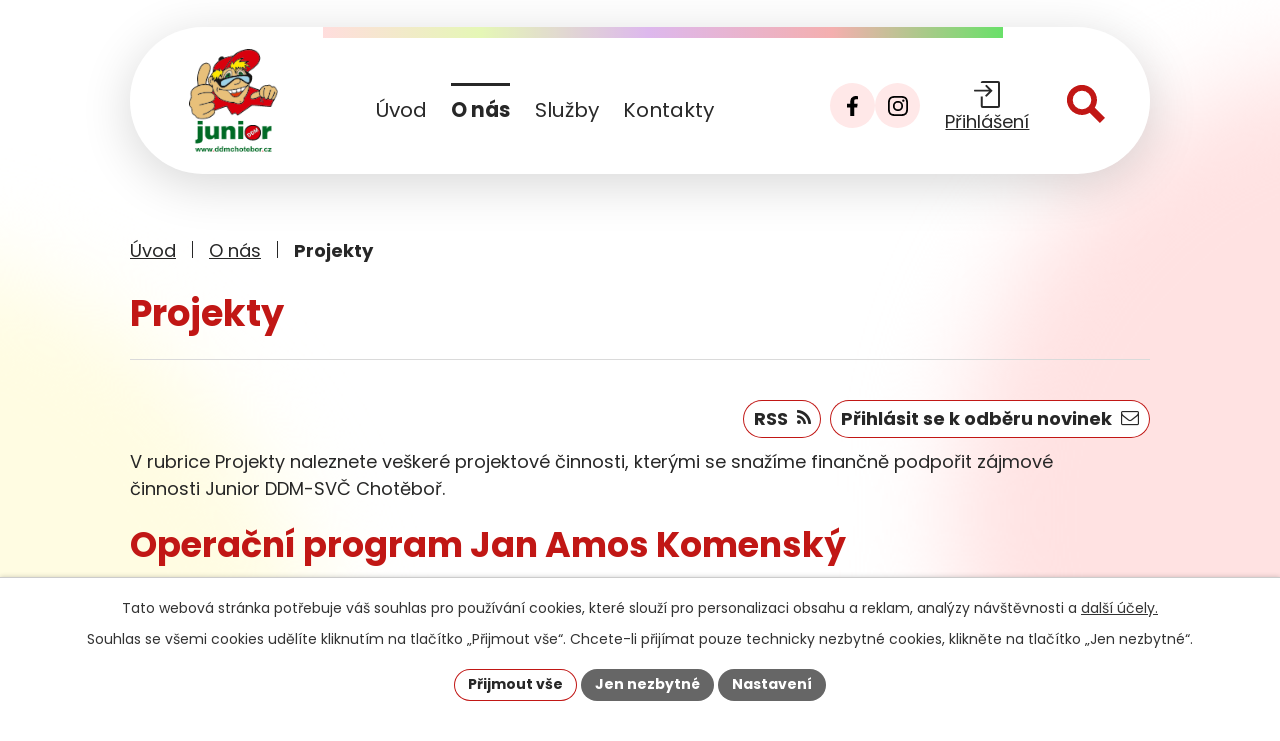

--- FILE ---
content_type: text/html; charset=utf-8
request_url: https://www.ddmchotebor.cz/projekty
body_size: 12227
content:
<!DOCTYPE html>
<html lang="cs" data-lang-system="cs">
	<head>



		<!--[if IE]><meta http-equiv="X-UA-Compatible" content="IE=EDGE"><![endif]-->
			<meta name="viewport" content="width=device-width, initial-scale=1, user-scalable=yes">
			<meta http-equiv="content-type" content="text/html; charset=utf-8" />
			<meta name="robots" content="index,follow" />
			<meta name="author" content="Antee s.r.o." />
			<meta name="description" content="Junior je uznávaným centrem volnočasových aktivit na Chotěbořsku. Připravujeme kulturní, výchovné a vzdělávací pořady, zájezdy, letní a zimní tábory." />
			<meta name="viewport" content="width=device-width, initial-scale=1, user-scalable=yes" />
<title>Projekty | DDM Chotěboř</title>

		<link rel="stylesheet" type="text/css" href="https://cdn.antee.cz/jqueryui/1.8.20/css/smoothness/jquery-ui-1.8.20.custom.css?v=2" integrity="sha384-969tZdZyQm28oZBJc3HnOkX55bRgehf7P93uV7yHLjvpg/EMn7cdRjNDiJ3kYzs4" crossorigin="anonymous" />
		<link rel="stylesheet" type="text/css" href="/style.php?nid=UUdWUUo=&amp;ver=1768214931" />
		<link rel="stylesheet" type="text/css" href="/css/libs.css?ver=1768215624" />
		<link rel="stylesheet" type="text/css" href="https://cdn.antee.cz/genericons/genericons/genericons.css?v=2" integrity="sha384-DVVni0eBddR2RAn0f3ykZjyh97AUIRF+05QPwYfLtPTLQu3B+ocaZm/JigaX0VKc" crossorigin="anonymous" />

		<script src="/js/jquery/jquery-3.0.0.min.js" ></script>
		<script src="/js/jquery/jquery-migrate-3.1.0.min.js" ></script>
		<script src="/js/jquery/jquery-ui.min.js" ></script>
		<script src="/js/jquery/jquery.ui.touch-punch.min.js" ></script>
		<script src="/js/libs.min.js?ver=1768215624" ></script>
		<script src="/js/ipo.min.js?ver=1768215611" ></script>
			<script src="/js/locales/cs.js?ver=1768214931" ></script>

			<script src='https://www.google.com/recaptcha/api.js?hl=cs&render=explicit' ></script>

		<link href="/aktuality?action=atom" type="application/atom+xml" rel="alternate" title="Aktuality">
		<link href="/projekty?action=atom" type="application/atom+xml" rel="alternate" title="Projekty">
		<link href="/index.php?action=atom&amp;oid=11227026" type="application/atom+xml" rel="alternate" title="Příměstský sportovní tábor">
		<link href="/index.php?action=atom&amp;oid=11227027" type="application/atom+xml" rel="alternate" title="Letní tábor &quot;Hry bez hranic&quot;">
		<link href="/index.php?action=atom&amp;oid=11227028" type="application/atom+xml" rel="alternate" title="Příměstský tábor &quot;Hry bez hranic&quot;">
		<link href="/index.php?action=atom&amp;oid=11227029" type="application/atom+xml" rel="alternate" title="Příměstský taneční tábor">
		<link href="/index.php?action=atom&amp;oid=11227030" type="application/atom+xml" rel="alternate" title="Letní tábor &quot;Detektivní akademie&quot;">
		<link href="/index.php?action=atom&amp;oid=11227031" type="application/atom+xml" rel="alternate" title="Můj první tábor &quot;Z pohádky do pohádky&quot;">
		<link href="/index.php?action=atom&amp;oid=11227032" type="application/atom+xml" rel="alternate" title="Příměstský tábor &quot;Piráti z Karibiku&quot;">
		<link href="/index.php?action=atom&amp;oid=11227034" type="application/atom+xml" rel="alternate" title="Příměstský tábor &quot;Harry Potter&quot;">
		<link href="/index.php?action=atom&amp;oid=11227035" type="application/atom+xml" rel="alternate" title="Příměstský tábor se zaměřením na angličtinu 7-9 let">
		<link href="/index.php?action=atom&amp;oid=11227036" type="application/atom+xml" rel="alternate" title="Příměstský tábor se zaměřením na angličtinu 8-12 let">
		<link href="/index.php?action=atom&amp;oid=11227038" type="application/atom+xml" rel="alternate" title="Příměstský tábor &quot;Hry bez hranic 2024&quot;">
		<link href="/index.php?action=atom&amp;oid=11227039" type="application/atom+xml" rel="alternate" title="Příměstský tábor &quot;Barevný svět 2024&quot;">
		<link href="/index.php?action=atom&amp;oid=11227040" type="application/atom+xml" rel="alternate" title="Příměstský tábor &quot;Popletené pohádky&quot;">
<link rel="preconnect" href="https://fonts.googleapis.com">
<link rel="preconnect" href="https://fonts.gstatic.com" crossorigin>
<link href="https://fonts.googleapis.com/css2?family=Poppins:wght@400;700&amp;display=fallback" rel="stylesheet">
<link href="/image.php?nid=21180&amp;oid=10954654&amp;width=32" rel="icon" type="image/png">
<link rel="shortcut icon" href="/image.php?nid=21180&amp;oid=10954654&amp;width=32">
<script>
ipo.api.live('body', function (el) {
//posun patičky
$(el).find("#ipocopyright").insertAfter("#ipocontainer");
//backlink
$(el).find(".backlink").addClass("action-button");
//fulltext
$(el).find(".elasticSearchForm").appendTo(".header-kontakt > .header-fulltext");
//přejmenování placeholderu
$(el).find(".elasticSearchForm input[type=text]").attr("placeholder", "Vyhledat v textu");
//oprava rozměrů fotek
var getMeta = (url, cb) => {
const img = new Image();
img.onload = () => cb(null, img);
img.onerror = (err) => cb(err);
img.src = url;
};
$("img[data-id='automatic-dimension']").each(function( index, es ) {
getMeta($(this).attr("src"), (err, img) => {
$(this).attr("width", img.naturalWidth);
$(this).attr("height", img.naturalHeight);
});
});
//oprava lazyloading
$("img").each(function( index, es ) {
if( !$(this).is('[loading]').length ){
$(this).attr("loading", "lazy");
var src = $(this).attr("src");
$(this).attr("data-src", src);
}
});
//galerie
$(el).find(".gallery .matrix > li").each(function( index, es ) {
if( $(es).find("div > a img").length )
{
var productImage = $(es).find("div > a img").attr("src");
$(es).find("div > a img").attr("data-imageUrl", productImage);
var productAttribute = $(es).find("div > a img").attr("data-imageUrl");
var productResult = productAttribute.split("&width")[0];
$(es).find("div > a").attr("style", "background-image: url("+productResult+")");
}
var link_product = $(es).find(".title > a").attr("href");
var title_product = $(es).find(".title").attr("title");
$(es).find(".title a").text(title_product);
$(es).append("<a class='link__wrapper' href='"+link_product+"'><\/a>");
$(es).append('<span class="vstup">Vstoupit do alba <svg xmlns="http://www.w3.org/2000/svg" version="1.1" x="0" y="0" width="6" height="10" viewBox="0 0 6 10" xml:space="preserve" enable-background="new 0 0 6 10"><path d="m1.7 9.7 4-4c.2-.2.3-.5.3-.7a1 1 0 0 0-.3-.7l-4-4A1 1 0 0 0 .3.3c-.4.4-.4.9 0 1.4L3.6 5 .3 8.4c-.4.5-.4 1 0 1.4.4.3 1.1.3 1.4-.1z" fill="#d6bea9"/>\span>');
});
if( $(el).find(".images > div").length )
{
$(el).find(".images > div").each(function( index, es ) {
var productImage = $(es).find(".image-inner-wrapper a.image-detail img").attr("data-src");
var productResult = productImage.split("&width")[0];
$(es).find(".image-inner-wrapper a.image-detail img").attr("data-src", productResult);
});
}
//funkce pro zobrazování, skrývání vyhledávání a ovládání na desktopu
$(el).find(".elasticSearchForm input[type='text']").on("click change focus", function() {
if ( $(this).val() )
{
$(el).find(".elasticSearchForm").addClass("active");
}
else
{
$(el).find(".elasticSearchForm").removeClass("active");
}
});
//funkce na přidání posuvníku
function displayWhisperer()
{
if( !$(".elasticSearch-autocompleteResult").is(':empty')  )
{
$("body").addClass("apply-scroll");
}
else
{
$("body").removeClass("apply-scroll");
}
}
$(".elasticSearchForm input[type='text']").keyup(function() {
$.ajax({
type: "POST",
data: 'keyword=' + $(this).val(),
beforeSend: function() {
displayWhisperer();
},
success: function(data) {
displayWhisperer();
}
});
});
});
//funkce pro zobrazování a skrývání vyhledávání
ipo.api.live(".header-fulltext > a", function(el){
var ikonaLupa = $(el).find(".ikona-lupa");
$(el).click(function(e) {
e.preventDefault();
$(this).toggleClass("search-active");
$("body").toggleClass("search-active");
if($(this).hasClass("search-active"))
{
$(ikonaLupa).text('X');
$(ikonaLupa).attr("title","Zavřít vyhledávání");
}
else
{
$(this).removeClass("search-active");
$("body").removeClass("search-active");
if( $("body").hasClass("apply-scroll") )
{
$("body").removeClass("apply-scroll");
}
$(ikonaLupa).attr("title","Otevřít vyhledávání");
$(".elasticSearchForm input[type=text]").val("");
}
$(".elasticSearchForm input[type=text]").focus();
});
});
//označení položek, které mají submenu
ipo.api.live('#ipotopmenu ul.topmenulevel1 li.topmenuitem1', function (el) {
var submenu = $(el).find("ul.topmenulevel2");
if (window.innerWidth <= 1024) {
if (submenu.length) {
$(el).addClass("hasSubmenu");
$(el).find("> a").after("<span class='open-submenu' />");
}
}
});
//wrapnutí spanu do poležek první úrovně
ipo.api.live('#ipotopmenu ul.topmenulevel1 li.topmenuitem1 > a', function (el) {
if (window.innerWidth <= 1024) {
$(el).wrapInner("<span>");
}
});
//rozbaleni menu
$(function () {
if (window.innerWidth <= 1024) {
$(".topmenulevel1 > li.hasSubmenu").each(function (index, es) {
if ($(es).hasClass("active")) {
$(".topmenulevel1 > li.hasSubmenu.active ul.topmenulevel2").css("display", "block");
$(".topmenulevel1 > li.hasSubmenu.active .open-submenu").addClass("see-more");
}
$(es).find(".open-submenu").click(function (e) {
if ($(es).hasClass("active") && $(this).hasClass("see-more")) {
$(this).removeClass("see-more");
$(es).find("ul.topmenulevel2").css("display", "none");
} else {
$(this).toggleClass("see-more");
if ($(this).hasClass("see-more")) {
$("ul.topmenulevel2").css("display", "none");
$(this).next("ul.topmenulevel2").css("display", "block");
$(".topmenulevel1 > li > a").removeClass("see-more");
$(this).addClass("see-more");
} else {
$(this).removeClass("see-more");
$(this).next("ul.topmenulevel2").css("display", "none");
}
}
});
});
}
});
</script>
<link rel="preload" href="/image.php?nid=21180&amp;oid=10954654" as="image">
<meta name="format-detection" content="telephone=no">










	</head>

	<body id="page11103360" class="subpage11103360 subpage10847719"
			
			data-nid="21180"
			data-lid="CZ"
			data-oid="11103360"
			data-layout-pagewidth="1024"
			
			data-slideshow-timer="3"
			
						
				
				data-layout="responsive" data-viewport_width_responsive="1024"
			>



							<div id="snippet-cookiesConfirmation-euCookiesSnp">			<div id="cookieChoiceInfo" class="cookie-choices-info template_1">
					<p>Tato webová stránka potřebuje váš souhlas pro používání cookies, které slouží pro personalizaci obsahu a reklam, analýzy návštěvnosti a 
						<a class="cookie-button more" href="https://navody.antee.cz/cookies" target="_blank">další účely.</a>
					</p>
					<p>
						Souhlas se všemi cookies udělíte kliknutím na tlačítko „Přijmout vše“. Chcete-li přijímat pouze technicky nezbytné cookies, klikněte na tlačítko „Jen nezbytné“.
					</p>
				<div class="buttons">
					<a class="cookie-button action-button ajax" id="cookieChoiceButton" rel=”nofollow” href="/projekty?do=cookiesConfirmation-acceptAll">Přijmout vše</a>
					<a class="cookie-button cookie-button--settings action-button ajax" rel=”nofollow” href="/projekty?do=cookiesConfirmation-onlyNecessary">Jen nezbytné</a>
					<a class="cookie-button cookie-button--settings action-button ajax" rel=”nofollow” href="/projekty?do=cookiesConfirmation-openSettings">Nastavení</a>
				</div>
			</div>
</div>				<div id="ipocontainer">

			<div class="menu-toggler">

				<span>Menu</span>
				<span class="genericon genericon-menu"></span>
			</div>

			<span id="back-to-top">

				<i class="fa fa-angle-up"></i>
			</span>

			<div id="ipoheader">

				<div class="header-container layout-container flex-container">
	<a href="/" class="header-logo" title="Junior - dům dětí a mládeže">
		<img src="/image.php?nid=21180&amp;oid=10954654" width="89" height="103" alt="Junior - dům dětí a mládeže">
	</a>
	<div class="header-kontakt flex-container">
		<a title="Facebook" class="icon-fb tooltip" href="https://www.facebook.com/ddmchotebor.cz/">
			<img src="/file.php?nid=21180&amp;oid=11210395" width="15" height="20" alt="Facebook">
		</a>
		<a title="Instagram" class="icon-ig tooltip" href="https://www.instagram.com/junior.chotebor/">
			<img src="/file.php?nid=21180&amp;oid=11210394" width="20" height="20" alt="Instagram">
		</a>
		<a href="http://ddmchotebor.iddm.cz/" target="_blank" rel="noopener noreferrer" class="header-login">
			<img src="/file.php?nid=21180&amp;oid=10954746" width="26" height="27" alt="Přihlášení">
			<span>Přihlášení</span>
		</a>
		<div class="header-fulltext">
			<a href="#"><span title="Otevřít vyhledávání" class="ikona-lupa">Ikona</span></a>
		</div>
	</div>
</div>

			</div>

			<div id="ipotopmenuwrapper">

				<div id="ipotopmenu">
<h4 class="hiddenMenu">Horní menu</h4>
<ul class="topmenulevel1"><li class="topmenuitem1 noborder" id="ipomenu10519995"><a href="/">Úvod</a></li><li class="topmenuitem1 active" id="ipomenu10847719"><a href="/o-nas">O nás</a><ul class="topmenulevel2"><li class="topmenuitem2" id="ipomenu10847717"><a href="/aktuality">Aktuality</a></li><li class="topmenuitem2" id="ipomenu12337632"><a href="/fotogalerie">Fotogalerie</a></li><li class="topmenuitem2" id="ipomenu10847871"><a href="/dokumenty">Dokumenty</a></li><li class="topmenuitem2 active" id="ipomenu11103360"><a href="/projekty">Projekty</a></li><li class="topmenuitem2" id="ipomenu10847873"><a href="/gdpr">GDPR</a></li><li class="topmenuitem2" id="ipomenu10847875"><a href="/povinne-zverejnovane-informace">Povinně zveřejňované informace</a></li><li class="topmenuitem2" id="ipomenu10847879"><a href="/jak-se-prihlasit">Jak se přihlásit</a></li><li class="topmenuitem2" id="ipomenu10848006"><a href="/zamestnanci">Zaměstnanci</a></li></ul></li><li class="topmenuitem1" id="ipomenu10847893"><a href="/sluzby">Služby</a><ul class="topmenulevel2"><li class="topmenuitem2" id="ipomenu10900624"><a href="/krouzky-a-kurzy">Kroužky a kurzy</a><ul class="topmenulevel3"><li class="topmenuitem3" id="ipomenu12083509"><a href="/jak-se-prihlasit-krouzky">Jak se přihlásit?</a></li><li class="topmenuitem3" id="ipomenu12083511"><a href="/jak-zaplatit-krouzky">Jak zaplatit kroužky?</a></li><li class="topmenuitem3" id="ipomenu12083518"><a href="/jak-se-odhlasit-krouzky">Jak se odhlásit?</a></li></ul></li><li class="topmenuitem2" id="ipomenu10891641"><a href="/tabory">Tábory</a><ul class="topmenulevel3"><li class="topmenuitem3" id="ipomenu12083521"><a href="/jak-se-prihlasit-tabory">Jak se přihlásit?</a></li><li class="topmenuitem3" id="ipomenu12083528"><a href="/jak-zaplatit-tabor">Jak zaplatit tábor?</a></li><li class="topmenuitem3" id="ipomenu12083530"><a href="/jak-se-odhlasit-tabory">Jak se odhlásit?</a></li></ul></li><li class="topmenuitem2" id="ipomenu10903600"><a href="/akce">Akce</a></li><li class="topmenuitem2" id="ipomenu10847902"><a href="/kluby">Kluby</a><ul class="topmenulevel3"><li class="topmenuitem3" id="ipomenu10987762"><a href="/matersky-klub">Mateřský klub</a><ul class="topmenulevel4"><li class="topmenuitem4" id="ipomenu10896910"><a href="/hernicka">Hernička</a></li><li class="topmenuitem4" id="ipomenu10896911"><a href="/pravidelne-aktivity">Pravidelné aktivity</a></li><li class="topmenuitem4" id="ipomenu10896913"><a href="/pravidla">Pravidla</a></li></ul></li><li class="topmenuitem3" id="ipomenu10847909"><a href="/volnocasovy-klub">Volnočasový klub</a></li></ul></li><li class="topmenuitem2" id="ipomenu10847912"><a href="/posilovna">Posilovna</a></li><li class="topmenuitem2" id="ipomenu10847913"><a href="/pronajem">Pronájem</a></li></ul></li><li class="topmenuitem1" id="ipomenu10847915"><a href="/kontakty">Kontakty</a></li></ul>
					<div class="cleartop"></div>
				</div>
			</div>
			<div id="ipomain">
				<div class="elasticSearchForm elasticSearch-container" id="elasticSearch-form-10847938" >
	<h4 class="newsheader">Fulltextové vyhledávání</h4>
	<div class="newsbody">
<form action="/projekty?do=mainSection-elasticSearchForm-10847938-form-submit" method="post" id="frm-mainSection-elasticSearchForm-10847938-form">
<label hidden="" for="frmform-q">Fulltextové vyhledávání</label><input type="text" placeholder="Vyhledat v textu" autocomplete="off" name="q" id="frmform-q" value=""> 			<input type="submit" value="Hledat" class="action-button">
			<div class="elasticSearch-autocomplete"></div>
</form>
	</div>
</div>

<script >

	app.index.requireElasticSearchAutocomplete('frmform-q', "\/fulltextove-vyhledavani?do=autocomplete");
</script>
<div class="catalog-parameterFilter" id="catalog-parameterFilter-10903600">

	<h4 class="newsheader">Parametrické vyhledávání</h4>
	<div class="newsbody">
<form action="/projekty?do=mainSection-catalogGlobalMenuParameterFilter-10903600-form-submit" method="post" id="frm-mainSection-catalogGlobalMenuParameterFilter-10903600-form" class="ajax catalogGlobalMenuParameterFilterForm">
			<div class="form-vertical">
					<div class="form-item attr-71301" id="frmform-filter-71301-pair"><div class="form-item-label"><label for="frmform-filter-71301">Místo konání</label></div><div class="form-item-field"><select name="filter[71301]" id="frmform-filter-71301"><option value="---">---</option><option value="Junior DDM-SVČ Chotěboř" data-count="2">Junior DDM-SVČ Chotěboř (2)</option></select> </div></div>
					<div class="form-item attr-71309" id="frmform-filter-71309-pair"><div class="form-item-label"><label for="frmform-filter-71309">Zaměření</label></div><div class="form-item-field"><select name="filter[71309]" id="frmform-filter-71309"><option value="---">---</option><option value="Dobrodružství" data-count="2">Dobrodružství (2)</option></select> </div></div>
				<div class="dropdown form-item attr-category">
					<div class="form-item-label">
						<label>Kategorie</label>
					</div>
					<div class="multiselect"><i class="fa fa-caret-right"></i> <span class="toggle-field-text">Vybrat</span></div>
					<div class="form-item-field">
						<span><input type="checkbox" name="filter[category][]" id="frm-mainSection-catalogGlobalMenuParameterFilter-10903600-form-filter-category-0" value="32821"><label for="frm-mainSection-catalogGlobalMenuParameterFilter-10903600-form-filter-category-0"><span data-count="2">Akce <span class="count">(2)</span></span></label><br></span>
					</div>
				</div>
			</div>

<input type="submit" class="action-button" name="submitFilter" id="frmform-submitFilter" value="Filtrovat"> <div><input type="hidden" name="_" id="frmform-_" value="1"></div></form>
	</div>
</div>
<div class="catalog-parameterFilter" id="catalog-parameterFilter-10900624">

	<h4 class="newsheader">Parametrické vyhledávání</h4>
	<div class="newsbody">
<form action="/projekty?do=mainSection-catalogGlobalMenuParameterFilter-10900624-form-submit" method="post" id="frm-mainSection-catalogGlobalMenuParameterFilter-10900624-form" class="ajax catalogGlobalMenuParameterFilterForm">
			<div class="form-vertical">
					<div class="form-item attr-71284" id="frmform-filter-71284-pair"><div class="form-item-label"><label for="frmform-filter-71284">Místo konání</label></div><div class="form-item-field"><select name="filter[71284]" id="frmform-filter-71284"><option value="---">---</option><option value="Domeček Chmelnice" data-count="1">Domeček Chmelnice</option><option value="Domeček Nová Ves u Chotěboře" data-count="2">Domeček Nová Ves u Chotěboře</option><option value="Gymnázium Chotěboř" data-count="2">Gymnázium Chotěboř</option><option value="Junior DDM-SVČ Chotěboř" data-count="67">Junior DDM-SVČ Chotěboř</option><option value="MŠ Rozsochatec" data-count="1">MŠ Rozsochatec</option><option value="Sokolovna Golčův Jeníkov" data-count="2">Sokolovna Golčův Jeníkov</option><option value="Sportovní hala Ždírec n. D." data-count="5">Sportovní hala Ždírec n. D.</option><option value="Stáje Libická Lhotka" data-count="3">Stáje Libická Lhotka</option><option value="Učiliště Chotěboř" data-count="1">Učiliště Chotěboř</option><option value="ZŠ Buttulova Chotěboř" data-count="5">ZŠ Buttulova Chotěboř</option><option value="ZŠ Česká Bělá" data-count="13">ZŠ Česká Bělá</option><option value="ZŠ Nová Ves u Chotěboře" data-count="1">ZŠ Nová Ves u Chotěboře</option><option value="ZŠ Smetanova Chotěboř" data-count="4">ZŠ Smetanova Chotěboř</option></select> </div></div>
					<div class="form-item attr-71297" id="frmform-filter-71297-pair"><div class="form-item-label"><label for="frmform-filter-71297">Den konání</label></div><div class="form-item-field"><input type="text" name="filter[71297]" id="frmform-filter-71297" value=""> </div></div>
					<div class="form-item attr-71401" id="frmform-filter-71401-pair"><div class="form-item-label"><label for="frmform-filter-71401">Věk</label></div><div class="form-item-field"><input type="text" name="filter[71401]" id="frmform-filter-71401" value=""> </div></div>
					<div class="form-item attr-71402" id="frmform-filter-71402-pair"><div class="form-item-label"><label for="frmform-filter-71402">Dostupnost</label></div><div class="form-item-field"><select name="filter[71402]" id="frmform-filter-71402"><option value="---">---</option><option value="Náhradníci" data-count="23">Náhradníci</option><option value="Obsazeno" data-count="15">Obsazeno</option><option value="Volno" data-count="69">Volno</option></select> </div></div>
					<div class="form-item attr-72202" id="frmform-filter-72202-pair"><div class="form-item-label"><label for="frmform-filter-72202">Zaměření</label></div><div class="form-item-field"><input type="text" name="filter[72202]" id="frmform-filter-72202" value=""> </div></div>
				<div class="dropdown form-item attr-category">
					<div class="form-item-label">
						<label>Kategorie</label>
					</div>
					<div class="multiselect"><i class="fa fa-caret-right"></i> <span class="toggle-field-text">Vybrat</span></div>
					<div class="form-item-field">
						<span><input type="checkbox" name="filter[category][]" id="frm-mainSection-catalogGlobalMenuParameterFilter-10900624-form-filter-category-0" value="32819"><label for="frm-mainSection-catalogGlobalMenuParameterFilter-10900624-form-filter-category-0"><span data-count="107">Kroužky </span></label><br></span>
					</div>
				</div>
			</div>

<input type="submit" class="action-button" name="submitFilter" id="frmform-submitFilter" value="Filtrovat"> <div><input type="hidden" name="_" id="frmform-_" value="1"></div></form>
	</div>
</div>
<div class="catalog-parameterFilter" id="catalog-parameterFilter-10891641">

	<h4 class="newsheader">Parametrické vyhledávání</h4>
	<div class="newsbody">
<form action="/projekty?do=mainSection-catalogGlobalMenuParameterFilter-10891641-form-submit" method="post" id="frm-mainSection-catalogGlobalMenuParameterFilter-10891641-form" class="ajax catalogGlobalMenuParameterFilterForm">
			<div class="form-vertical">
					<div class="form-item attr-71260" id="frmform-filter-71260-pair"><div class="form-item-label"><label for="frmform-filter-71260">Místo konání</label></div><div class="form-item-field"><select name="filter[71260]" id="frmform-filter-71260"><option value="---">---</option><option value="Junior DDM-SVČ Chotěboř" data-count="1">Junior DDM-SVČ Chotěboř (1)</option><option value="RS Krasnice" data-count="1">RS Krasnice (1)</option></select> </div></div>
					<div class="form-item attr-71399" id="frmform-filter-71399-pair"><div class="form-item-label"><label for="frmform-filter-71399">Věk</label></div><div class="form-item-field"><input type="text" name="filter[71399]" id="frmform-filter-71399" value=""> </div></div>
					<div class="form-item attr-71400" id="frmform-filter-71400-pair"><div class="form-item-label"><label for="frmform-filter-71400">Dostupnost</label></div><div class="form-item-field"><select name="filter[71400]" id="frmform-filter-71400"><option value="---">---</option><option value="Náhradníci" data-count="2">Náhradníci (2)</option></select> </div></div>
				<div class="dropdown form-item attr-category">
					<div class="form-item-label">
						<label>Kategorie</label>
					</div>
					<div class="multiselect"><i class="fa fa-caret-right"></i> <span class="toggle-field-text">Vybrat</span></div>
					<div class="form-item-field">
						<span><input type="checkbox" name="filter[category][]" id="frm-mainSection-catalogGlobalMenuParameterFilter-10891641-form-filter-category-0" value="32810"><label for="frm-mainSection-catalogGlobalMenuParameterFilter-10891641-form-filter-category-0"><span data-count="2">Tábory <span class="count">(2)</span></span></label><br></span>
					</div>
				</div>
			</div>

<input type="submit" class="action-button" name="submitFilter" id="frmform-submitFilter" value="Filtrovat"> <div><input type="hidden" name="_" id="frmform-_" value="1"></div></form>
	</div>
</div>
<div class="data-aggregator-calendar" id="data-aggregator-calendar-10847936">
	<h4 class="newsheader">Kalendář akcí</h4>
	<div class="newsbody">
<div id="snippet-mainSection-dataAggregatorCalendar-10847936-cal"><div class="blog-cal ui-datepicker-inline ui-datepicker ui-widget ui-widget-content ui-helper-clearfix ui-corner-all">
	<div class="ui-datepicker-header ui-widget-header ui-helper-clearfix ui-corner-all">
		<a class="ui-datepicker-prev ui-corner-all ajax" href="/projekty?mainSection-dataAggregatorCalendar-10847936-date=202512&amp;do=mainSection-dataAggregatorCalendar-10847936-reload" title="Předchozí měsíc">
			<span class="ui-icon ui-icon-circle-triangle-w">Předchozí</span>
		</a>
		<a class="ui-datepicker-next ui-corner-all ajax" href="/projekty?mainSection-dataAggregatorCalendar-10847936-date=202602&amp;do=mainSection-dataAggregatorCalendar-10847936-reload" title="Následující měsíc">
			<span class="ui-icon ui-icon-circle-triangle-e">Následující</span>
		</a>
		<div class="ui-datepicker-title">Leden 2026</div>
	</div>
	<table class="ui-datepicker-calendar">
		<thead>
			<tr>
				<th title="Pondělí">P</th>
				<th title="Úterý">Ú</th>
				<th title="Středa">S</th>
				<th title="Čtvrtek">Č</th>
				<th title="Pátek">P</th>
				<th title="Sobota">S</th>
				<th title="Neděle">N</th>
			</tr>

		</thead>
		<tbody>
			<tr>

				<td>

						<span class="tooltip ui-state-default ui-datepicker-other-month">29</span>
				</td>
				<td>

						<span class="tooltip ui-state-default ui-datepicker-other-month">30</span>
				</td>
				<td>

						<span class="tooltip ui-state-default ui-datepicker-other-month">31</span>
				</td>
				<td>

						<span class="tooltip ui-state-default day-off holiday" title="Nový rok">1</span>
				</td>
				<td>

						<span class="tooltip ui-state-default">2</span>
				</td>
				<td>

						<span class="tooltip ui-state-default saturday day-off">3</span>
				</td>
				<td>

						<span class="tooltip ui-state-default sunday day-off">4</span>
				</td>
			</tr>
			<tr>

				<td>

						<span class="tooltip ui-state-default">5</span>
				</td>
				<td>

						<span class="tooltip ui-state-default">6</span>
				</td>
				<td>

						<span class="tooltip ui-state-default">7</span>
				</td>
				<td>

						<span class="tooltip ui-state-default">8</span>
				</td>
				<td>

						<span class="tooltip ui-state-default">9</span>
				</td>
				<td>

						<span class="tooltip ui-state-default saturday day-off">10</span>
				</td>
				<td>

						<span class="tooltip ui-state-default sunday day-off">11</span>
				</td>
			</tr>
			<tr>

				<td>

						<span class="tooltip ui-state-default">12</span>
				</td>
				<td>

						<span class="tooltip ui-state-default">13</span>
				</td>
				<td>

						<span class="tooltip ui-state-default ui-state-highlight ui-state-active">14</span>
				</td>
				<td>

						<span class="tooltip ui-state-default">15</span>
				</td>
				<td>

						<span class="tooltip ui-state-default">16</span>
				</td>
				<td>

						<span class="tooltip ui-state-default saturday day-off">17</span>
				</td>
				<td>

						<span class="tooltip ui-state-default sunday day-off">18</span>
				</td>
			</tr>
			<tr>

				<td>

						<span class="tooltip ui-state-default">19</span>
				</td>
				<td>

						<span class="tooltip ui-state-default">20</span>
				</td>
				<td>

						<span class="tooltip ui-state-default">21</span>
				</td>
				<td>

						<span class="tooltip ui-state-default">22</span>
				</td>
				<td>

						<span class="tooltip ui-state-default">23</span>
				</td>
				<td>

						<span class="tooltip ui-state-default saturday day-off">24</span>
				</td>
				<td>

						<span class="tooltip ui-state-default sunday day-off">25</span>
				</td>
			</tr>
			<tr>

				<td>

						<span class="tooltip ui-state-default">26</span>
				</td>
				<td>

						<span class="tooltip ui-state-default">27</span>
				</td>
				<td>

						<span class="tooltip ui-state-default">28</span>
				</td>
				<td>

						<span class="tooltip ui-state-default">29</span>
				</td>
				<td>

						<span class="tooltip ui-state-default">30</span>
				</td>
				<td>

						<span class="tooltip ui-state-default saturday day-off">31</span>
				</td>
				<td>

						<span class="tooltip ui-state-default sunday day-off ui-datepicker-other-month">1</span>
				</td>
			</tr>
		</tbody>
	</table>
</div>
</div>	</div>
</div>

				<div id="ipomainframe">
					<div id="ipopage">
<div id="iponavigation">
	<h5 class="hiddenMenu">Drobečková navigace</h5>
	<p>
			<a href="/">Úvod</a> <span class="separator">&gt;</span>
			<a href="/o-nas">O nás</a> <span class="separator">&gt;</span>
			<span class="currentPage">Projekty</span>
	</p>

</div>
						<div class="ipopagetext">
							<div class="blog view-default content divided_bg with-subscribe">
								
								<h1>Projekty</h1>

<div id="snippet--flash"></div>
								
																	
<div class="subscribe-toolbar">
		<a href="/projekty?action=addSubscriber" class="action-button"><i class="fa fa-envelope-o"></i> Přihlásit se k odběru novinek</a>
	<a href="/projekty?action=atom" class="action-button tooltip" data-tooltip-content="#tooltip-content"><i class="fa fa-rss"></i> RSS</a>
	<div class="tooltip-wrapper">

		<span id="tooltip-content">Více informací naleznete <a href=/projekty?action=rssGuide>zde</a>.</span>
	</div>
</div>
<hr class="cleaner">
	<div class="paragraph">
		<p>V rubrice Projekty naleznete veškeré projektové činnosti, kterými se snažíme finančně podpořit zájmové činnosti Junior DDM-SVČ Chotěboř.</p>
<h2>Operační program Jan Amos Komenský</h2>
<ul>
<li>Společně s Juniorem</li>
</ul>
<p><a href="/image.php?nid=21180&amp;oid=10987650&amp;width=900" class="image-detail"><img src="/image.php?nid=21180&amp;oid=10987650&amp;width=300&amp;height=43" alt="Logo Spolufinancováno EU a MŠMT" class="show-detail" width="300" height="43"></a></p>
<h2>Fond Vysočiny</h2>
<ul>
<li>Mateřská centra 2024 - Aktivity pro rodiny v MC Junior</li>
<li>Účast na mistrovství a pořádání mistrovství 2024 - Mažoretky Bella Junior na ME v Polsku</li>
</ul>
<p><a href="/image.php?nid=21180&amp;oid=10987661&amp;width=900" class="image-detail"><img src="/image.php?nid=21180&amp;oid=10987661&amp;width=300&amp;height=101" alt="Podpořil Kraj Vysočina" class="show-detail" width="300" height="101"></a></p>
<h2>V letech 2019-2022 realizovány projekty</h2>
<h3>Operační program zaměstnanost</h3>
<ul>
<li>Projekt provozně-technický zaměstnanec Junioru</li>
<li>Projekt Příměstské tábory Junior Chotěboř</li>
</ul>
<p><a href="/image.php?nid=21180&amp;oid=10987659&amp;width=900" class="image-detail"><img src="/image.php?nid=21180&amp;oid=10987659&amp;width=300&amp;height=64" alt="Logo EU" class="show-detail" width="300" height="64"></a></p>			</div>
			<div class="tags table-row auto type-tags">
<form action="/projekty?do=multiTagsRenderer-multiChoiceTags-submit" method="post" id="frm-multiTagsRenderer-multiChoiceTags">
			<a class="box-by-content" href="/projekty" title="Ukázat všechny články">Štítky:</a>
<span><input type="checkbox" name="tags[]" id="frm-multiTagsRenderer-multiChoiceTagsiChoiceTags-tags-0" value="Fond Vysočiny"><label for="frm-multiTagsRenderer-multiChoiceTagsiChoiceTags-tags-0">Fond Vysočiny</label><br></span><span><input type="checkbox" name="tags[]" id="frm-multiTagsRenderer-multiChoiceTagsiChoiceTags-tags-1" value="Nadační fond TESCO"><label for="frm-multiTagsRenderer-multiChoiceTagsiChoiceTags-tags-1">Nadační fond TESCO</label><br></span><span><input type="checkbox" name="tags[]" id="frm-multiTagsRenderer-multiChoiceTagsiChoiceTags-tags-2" value="Operační program OP JAK"><label for="frm-multiTagsRenderer-multiChoiceTagsiChoiceTags-tags-2">Operační program OP JAK</label><br></span><span><input type="checkbox" name="tags[]" id="frm-multiTagsRenderer-multiChoiceTagsiChoiceTags-tags-3" value="Operační program Zaměstnanost"><label for="frm-multiTagsRenderer-multiChoiceTagsiChoiceTags-tags-3">Operační program Zaměstnanost</label><br></span> <input type="submit" class="action-button" name="filter" id="frmmultiChoiceTags-filter" value="Filtrovat"> </form>
	</div>
	<script >
	$(document).ready(function() {
		$('.tags-selection select[multiple]').select2({
			placeholder: 'Vyberte štítky',
		  	width: '300px'
		});
		$('#frmmultiSelectTags-tags').change(function() {
			$('#frm-multiTagsRenderer-multiSelectTags input[type="submit"]').click();
		});
		$('#frm-multiTagsRenderer-multiChoiceTags input[type="checkbox"]').change(function() {
			$('#frm-multiTagsRenderer-multiChoiceTags input[type="submit"]').click();
		});
	})
</script>


<div class="articles">
		<div class="article" data-article-id="890363" data-article-tags="Operační program OP JAK">
			<h2><a href="/projekty/projekt-spolecne-s-juniorem-registracni-cislo-cz0202xx0022-0020006207">Projekt &quot;SPOLEČNĚ S JUNIOREM&quot; registrační číslo CZ.02.02.XX/00/22_002/0006207</a></h2>
			<div class="articleText">
				<p>Realizace projektu 1. 1. 2023 - 31. 12. 2025</p>
				<a href="/projekty/projekt-spolecne-s-juniorem-registracni-cislo-cz0202xx0022-0020006207" class="morelink action-button">
					Více
				</a>
			</div>
			<hr class="cleaner">
					<div class="leftFooter">
					<span class="published">Publikováno 17. 5. 2024 6:51</span>
			</div>
				<div class="rightFooter">
				</div>
				<hr class="cleaner">
	</div>
		<div class="article" data-article-id="890362" data-article-tags="Operační program Zaměstnanost">
			<h2><a href="/projekty/projekt-primestske-tabory-junior-chotebor">Projekt &quot;PŘÍMĚSTSKÉ TÁBORY JUNIOR CHOTĚBOŘ&quot;</a></h2>
			<div class="articleText">
				<p>Realizace projektu: 1. 4. 2020 - 31 .12. 2022</p>
				<a href="/projekty/projekt-primestske-tabory-junior-chotebor" class="morelink action-button">
					Více
				</a>
			</div>
			<hr class="cleaner">
					<div class="leftFooter">
					<span class="published">Publikováno 17. 5. 2024 6:50</span>
			</div>
				<div class="rightFooter">
				</div>
				<hr class="cleaner">
	</div>
		<div class="article" data-article-id="890360" data-article-tags="Operační program Zaměstnanost">
			<h2><a href="/projekty/projekt-provozne-technicky-zamestnanec-junioru-registracni-cislo-cz03265000016">Projekt &quot;PROVOZNĚ-TECHNICKÝ ZAMĚSTNANEC JUNIORU&quot; registrační číslo CZ.03.2.65/0.0/0.0/16_</a></h2>
			<div class="articleText">
				<p>Realizace projektu 1. 5. 2020 - 31. 12. 2022</p>
				<a href="/projekty/projekt-provozne-technicky-zamestnanec-junioru-registracni-cislo-cz03265000016" class="morelink action-button">
					Více
				</a>
			</div>
			<hr class="cleaner">
					<div class="leftFooter">
					<span class="published">Publikováno 17. 5. 2024 6:49</span>
			</div>
				<div class="rightFooter">
				</div>
				<hr class="cleaner">
	</div>
		<div class="article" data-article-id="890359" data-article-tags="Fond Vysočiny">
			<h2><a href="/projekty/projekt-mame-radi-prirodu-2023">Projekt &quot;Máme rádi přírodu 2023&quot;</a></h2>
			<div class="articleText">
				<p>Z dotačního programu Ekologická výchova a příroda Vysočiny 2023 jsme získali finanční prostředky ve výši 33 000 Kč. Tyto prostředky byly využity na soutěž pro žáky 1. stupně ZŠ. Soutěž probíhá formou školních kol s postupem do finálového kola.</p>
				<a href="/projekty/projekt-mame-radi-prirodu-2023" class="morelink action-button">
					Více
				</a>
			</div>
			<hr class="cleaner">
					<div class="leftFooter">
					<span class="published">Publikováno 17. 5. 2024 6:47</span>
			</div>
				<div class="rightFooter">
				</div>
				<hr class="cleaner">
	</div>
		<div class="article" data-article-id="890358" data-article-tags="Fond Vysočiny">
			<h2><a href="/projekty/projekt-aktivity-pro-rodiny-v-mc-junior">Projekt &quot;Aktivity pro rodiny v MC Junior&quot;</a></h2>
			<div class="articleText">
				<p>Z dotačního programu Rodinná a seniorská politika 2023 jsme získali dotaci ve výši 20 000 Kč, díky níž je částečně hrazen provoz našeho mateřského centra.</p>
				<a href="/projekty/projekt-aktivity-pro-rodiny-v-mc-junior" class="morelink action-button">
					Více
				</a>
			</div>
			<hr class="cleaner">
					<div class="leftFooter">
					<span class="published">Publikováno 17. 5. 2024 6:46</span>
			</div>
				<div class="rightFooter">
				</div>
				<hr class="cleaner">
	</div>
		<div class="article" data-article-id="890356" data-article-tags="Nadační fond TESCO">
			<h2><a href="/projekty/mazoretky-frci">„Mažoretky frčí“</a></h2>
			<div class="articleText">
				<p> </p>
				<a href="/projekty/mazoretky-frci" class="morelink action-button">
					Více
				</a>
			</div>
			<hr class="cleaner">
					<div class="leftFooter">
					<span class="published">Publikováno 17. 5. 2024 6:37</span>
			</div>
				<div class="rightFooter">
				</div>
				<hr class="cleaner">
	</div>
	</div>


<hr class="cleaner">

	<div class="paragraph">
					</div>
															</div>
						</div>
					</div>


					

					

					<div class="hrclear"></div>
					<div id="ipocopyright">
<div class="copyright">
	<div class="footer-container flex-container layout-container">
	<div class="footer-info">
		<a href="/" class="footer-logo">
			<img src="/image.php?nid=21180&amp;oid=10954654" width="109" height="126" alt="Junior - dům dětí a mládeže">
			<span>
				<strong>Junior DDM-SVČ</strong>
				<span>Chotěboř</span>
			</span>
		</a>
		<p class="icon-adresa"><a href="https://maps.app.goo.gl/FwmAcr8Rp5Unj8wJ9" target="_blank" rel="noopener noreferrer">Tyršova 793, 583 01 Chotěboř</a></p>
		<p class="icon-phone"><a href="tel:+420569626638">+420 569 626 638</a></p>
		<p class="icon-email"><a href="mailto:junior@ddmchotebor.cz">junior@ddmchotebor.cz</a></p>
	</div>
	<div class="footer-mapa">
		<a href="https://maps.app.goo.gl/FwmAcr8Rp5Unj8wJ9" target="_blank" rel="noopener noreferrer">
			<span class="action-button">Zobrazit na mapě</span>
		</a>
	</div>
</div>
<div class="row antee">
	<p class="layout-container">
		<span>© 2026 Junior - dům dětí a mládeže, středisko volného času, Chotěboř, Tyršova 793,</span><br>
		<span><a href="mailto:junior@ddmchotebor.cz">Kontaktovat webmastera</a>, <span id="links"><a href="/mapa-stranek">Mapa stránek</a>, <a href="/prohlaseni-o-pristupnosti">Prohlášení o přístupnosti</a></span> <br>ANTEE s.r.o. - <a href="https://www.antee.cz" rel="nofollow">Tvorba webových stránek</a>, Redakční systém IPO, <a target="_blank" href="https://www.ddmchotebor.cz/isdomecek.php" rel="nofollow">IS Domeček</a></span>
	</p>
</div>
</div>
					</div>
					<div id="ipostatistics">
<script >
	var _paq = _paq || [];
	_paq.push(['disableCookies']);
	_paq.push(['trackPageView']);
	_paq.push(['enableLinkTracking']);
	(function() {
		var u="https://matomo.antee.cz/";
		_paq.push(['setTrackerUrl', u+'piwik.php']);
		_paq.push(['setSiteId', 7864]);
		var d=document, g=d.createElement('script'), s=d.getElementsByTagName('script')[0];
		g.defer=true; g.async=true; g.src=u+'piwik.js'; s.parentNode.insertBefore(g,s);
	})();
</script>
<script >
	$(document).ready(function() {
		$('a[href^="mailto"]').on("click", function(){
			_paq.push(['setCustomVariable', 1, 'Click mailto','Email='+this.href.replace(/^mailto:/i,'') + ' /Page = ' +  location.href,'page']);
			_paq.push(['trackGoal', 8]);
			_paq.push(['trackPageView']);
		});

		$('a[href^="tel"]').on("click", function(){
			_paq.push(['setCustomVariable', 1, 'Click telefon','Telefon='+this.href.replace(/^tel:/i,'') + ' /Page = ' +  location.href,'page']);
			_paq.push(['trackPageView']);
		});
	});
</script>
					</div>

					<div id="ipofooter">
						
					</div>
				</div>
			</div>
		</div>
	</body>
</html>


--- FILE ---
content_type: image/svg+xml
request_url: https://www.ddmchotebor.cz/file.php?nid=21180&oid=10954746
body_size: 454
content:
<svg xmlns="http://www.w3.org/2000/svg" width="26.309" height="27.283" viewBox="0 0 26.309 27.283">
  <g id="sign-in-line" transform="translate(-15.99 -21.32)">
    <path id="Path_297" data-name="Path 297" d="M70.839,21.32H55.249A1.949,1.949,0,0,0,53.3,23.269H70.839V46.654H55.249V37.105H53.3v9.549A1.949,1.949,0,0,0,55.249,48.6h15.59a1.949,1.949,0,0,0,1.949-1.949V23.269A1.949,1.949,0,0,0,70.839,21.32Z" transform="translate(-30.489)" fill="#292929"/>
    <path id="Path_298" data-name="Path 298" d="M27.8,53.048a.974.974,0,1,0,1.374,1.374l5.642-5.642-5.632-5.642a.974.974,0,0,0-1.374,1.374l3.284,3.216H16.964a.974.974,0,1,0,0,1.949H31.093Z" transform="translate(0 -17.638)" fill="#292929"/>
  </g>
</svg>


--- FILE ---
content_type: image/svg+xml
request_url: https://www.ddmchotebor.cz/file.php?nid=21180&oid=11210394
body_size: 1546
content:
<svg xmlns="http://www.w3.org/2000/svg" width="21.55" height="21.55" viewBox="0 0 21.55 21.55">
  <g id="instagram" transform="translate(0)">
    <g id="Group_610" data-name="Group 610" transform="translate(0)">
      <path id="Path_232" data-name="Path 232" d="M10.775,0C7.851,0,7.483.013,6.334.065a7.94,7.94,0,0,0-2.617.5A5.276,5.276,0,0,0,1.809,1.809,5.289,5.289,0,0,0,.566,3.717a7.893,7.893,0,0,0-.5,2.613C.013,7.482,0,7.848,0,10.776s.013,3.292.065,4.441a7.938,7.938,0,0,0,.5,2.616,5.516,5.516,0,0,0,3.15,3.152,7.911,7.911,0,0,0,2.616.5c1.15.051,1.517.065,4.443.065s3.292-.013,4.442-.065a7.954,7.954,0,0,0,2.617-.5,5.516,5.516,0,0,0,3.15-3.152,7.973,7.973,0,0,0,.5-2.616c.051-1.149.065-1.515.065-4.442s-.013-3.293-.065-4.443a7.964,7.964,0,0,0-.5-2.614,5.288,5.288,0,0,0-1.243-1.909A5.268,5.268,0,0,0,17.833.566a7.927,7.927,0,0,0-2.617-.5C14.066.013,13.7,0,10.772,0h0ZM9.809,1.942h.967c2.877,0,3.218.009,4.353.062a5.971,5.971,0,0,1,2,.37,3.343,3.343,0,0,1,1.239.807,3.329,3.329,0,0,1,.805,1.239,5.918,5.918,0,0,1,.37,2c.053,1.135.063,1.476.063,4.352s-.011,3.218-.063,4.353a5.961,5.961,0,0,1-.37,2,3.571,3.571,0,0,1-2.046,2.043,5.928,5.928,0,0,1-2,.372c-1.135.051-1.476.063-4.353.063s-3.219-.012-4.355-.063a5.952,5.952,0,0,1-2-.372,3.338,3.338,0,0,1-1.239-.805,3.34,3.34,0,0,1-.808-1.239,5.953,5.953,0,0,1-.37-2c-.051-1.135-.062-1.476-.062-4.355S1.953,7.553,2,6.418a5.962,5.962,0,0,1,.372-2,3.343,3.343,0,0,1,.807-1.239,3.329,3.329,0,0,1,1.239-.805,5.952,5.952,0,0,1,2-.372c.994-.046,1.379-.059,3.387-.061v0Zm6.718,1.789a1.293,1.293,0,1,0,1.293,1.293,1.293,1.293,0,0,0-1.293-1.293ZM10.777,5.242a5.534,5.534,0,1,0,5.534,5.534,5.533,5.533,0,0,0-5.534-5.534Zm0,1.941a3.592,3.592,0,1,1-3.592,3.592A3.592,3.592,0,0,1,10.777,7.183Z" fill="#232065"/>
    </g>
  </g>
</svg>


--- FILE ---
content_type: image/svg+xml
request_url: https://www.ddmchotebor.cz/file.php?nid=21180&oid=10955624
body_size: 582
content:
<svg xmlns="http://www.w3.org/2000/svg" width="25.821" height="32.864" viewBox="0 0 25.821 32.864">
  <g id="location-person-filled" transform="translate(-30 -12)">
    <ellipse id="Ellipse_22" data-name="Ellipse 22" cx="1.33" cy="0.887" rx="1.33" ry="0.887" transform="translate(41.525 21.813)" fill="#116a25"/>
    <path id="Path_314" data-name="Path 314" d="M42.911,12A12.926,12.926,0,0,0,30,24.911a12.78,12.78,0,0,0,2.6,7.746s.352.464.41.531l9.9,11.676,9.9-11.682c.052-.062.4-.525.4-.525v0a12.776,12.776,0,0,0,2.6-7.743A12.926,12.926,0,0,0,42.911,12Zm0,7.042a3.521,3.521,0,1,1-3.521,3.521A3.521,3.521,0,0,1,42.911,19.042Zm4.695,12.911H45.258V29.605H40.563v2.347H38.216V29.605a2.35,2.35,0,0,1,2.347-2.347h4.695a2.35,2.35,0,0,1,2.347,2.347Z" transform="translate(0 0)" fill="#116a25"/>
  </g>
</svg>


--- FILE ---
content_type: image/svg+xml
request_url: https://www.ddmchotebor.cz/file.php?nid=21180&oid=10954811
body_size: 134
content:
<svg xmlns="http://www.w3.org/2000/svg" width="39.718" height="39.718" viewBox="0 0 39.718 39.718">
  <path id="Icon_map-search" data-name="Icon map-search" d="M30.5,25.218A15.707,15.707,0,1,0,25.215,30.5L35.872,41.158l5.285-5.288Zm-13.392,1.59a9.69,9.69,0,1,1,9.695-9.684A9.706,9.706,0,0,1,17.111,26.807Z" transform="translate(-1.44 -1.44)" fill="#c11715"/>
</svg>


--- FILE ---
content_type: image/svg+xml
request_url: https://www.ddmchotebor.cz/file.php?nid=21180&oid=10954746
body_size: 509
content:
<svg xmlns="http://www.w3.org/2000/svg" width="26.309" height="27.283" viewBox="0 0 26.309 27.283">
  <g id="sign-in-line" transform="translate(-15.99 -21.32)">
    <path id="Path_297" data-name="Path 297" d="M70.839,21.32H55.249A1.949,1.949,0,0,0,53.3,23.269H70.839V46.654H55.249V37.105H53.3v9.549A1.949,1.949,0,0,0,55.249,48.6h15.59a1.949,1.949,0,0,0,1.949-1.949V23.269A1.949,1.949,0,0,0,70.839,21.32Z" transform="translate(-30.489)" fill="#292929"/>
    <path id="Path_298" data-name="Path 298" d="M27.8,53.048a.974.974,0,1,0,1.374,1.374l5.642-5.642-5.632-5.642a.974.974,0,0,0-1.374,1.374l3.284,3.216H16.964a.974.974,0,1,0,0,1.949H31.093Z" transform="translate(0 -17.638)" fill="#292929"/>
  </g>
</svg>


--- FILE ---
content_type: image/svg+xml
request_url: https://www.ddmchotebor.cz/file.php?nid=21180&oid=11210394
body_size: 1508
content:
<svg xmlns="http://www.w3.org/2000/svg" width="21.55" height="21.55" viewBox="0 0 21.55 21.55">
  <g id="instagram" transform="translate(0)">
    <g id="Group_610" data-name="Group 610" transform="translate(0)">
      <path id="Path_232" data-name="Path 232" d="M10.775,0C7.851,0,7.483.013,6.334.065a7.94,7.94,0,0,0-2.617.5A5.276,5.276,0,0,0,1.809,1.809,5.289,5.289,0,0,0,.566,3.717a7.893,7.893,0,0,0-.5,2.613C.013,7.482,0,7.848,0,10.776s.013,3.292.065,4.441a7.938,7.938,0,0,0,.5,2.616,5.516,5.516,0,0,0,3.15,3.152,7.911,7.911,0,0,0,2.616.5c1.15.051,1.517.065,4.443.065s3.292-.013,4.442-.065a7.954,7.954,0,0,0,2.617-.5,5.516,5.516,0,0,0,3.15-3.152,7.973,7.973,0,0,0,.5-2.616c.051-1.149.065-1.515.065-4.442s-.013-3.293-.065-4.443a7.964,7.964,0,0,0-.5-2.614,5.288,5.288,0,0,0-1.243-1.909A5.268,5.268,0,0,0,17.833.566a7.927,7.927,0,0,0-2.617-.5C14.066.013,13.7,0,10.772,0h0ZM9.809,1.942h.967c2.877,0,3.218.009,4.353.062a5.971,5.971,0,0,1,2,.37,3.343,3.343,0,0,1,1.239.807,3.329,3.329,0,0,1,.805,1.239,5.918,5.918,0,0,1,.37,2c.053,1.135.063,1.476.063,4.352s-.011,3.218-.063,4.353a5.961,5.961,0,0,1-.37,2,3.571,3.571,0,0,1-2.046,2.043,5.928,5.928,0,0,1-2,.372c-1.135.051-1.476.063-4.353.063s-3.219-.012-4.355-.063a5.952,5.952,0,0,1-2-.372,3.338,3.338,0,0,1-1.239-.805,3.34,3.34,0,0,1-.808-1.239,5.953,5.953,0,0,1-.37-2c-.051-1.135-.062-1.476-.062-4.355S1.953,7.553,2,6.418a5.962,5.962,0,0,1,.372-2,3.343,3.343,0,0,1,.807-1.239,3.329,3.329,0,0,1,1.239-.805,5.952,5.952,0,0,1,2-.372c.994-.046,1.379-.059,3.387-.061v0Zm6.718,1.789a1.293,1.293,0,1,0,1.293,1.293,1.293,1.293,0,0,0-1.293-1.293ZM10.777,5.242a5.534,5.534,0,1,0,5.534,5.534,5.533,5.533,0,0,0-5.534-5.534Zm0,1.941a3.592,3.592,0,1,1-3.592,3.592A3.592,3.592,0,0,1,10.777,7.183Z" fill="#232065"/>
    </g>
  </g>
</svg>


--- FILE ---
content_type: image/svg+xml
request_url: https://www.ddmchotebor.cz/file.php?nid=21180&oid=10955701
body_size: 79
content:
<svg xmlns="http://www.w3.org/2000/svg" width="222" height="222" viewBox="0 0 222 222">
  <g id="Ellipse_23" data-name="Ellipse 23" fill="none" stroke="#c10000" stroke-width="3">
    <circle cx="111" cy="111" r="111" stroke="none"/>
    <circle cx="111" cy="111" r="109.5" fill="none"/>
  </g>
</svg>


--- FILE ---
content_type: image/svg+xml
request_url: https://www.ddmchotebor.cz/file.php?nid=21180&oid=11210395
body_size: 179
content:
<svg xmlns="http://www.w3.org/2000/svg" width="12.204" height="22.511" viewBox="0 0 12.204 22.511"><path d="M7.979,22.531V12.956h3.379l.563-4.224H7.979c0-1.22-.094-2.347,0-3.473a1.827,1.827,0,0,1,1.784-1.5H12.2V.658c0-.188-.188-.469-.375-.469A7.886,7.886,0,0,0,6.759.752a5.394,5.394,0,0,0-3.1,4.694V8.732H0v4.224H3.661v9.575Z" transform="translate(0 -0.021)"/></svg>

--- FILE ---
content_type: image/svg+xml
request_url: https://www.ddmchotebor.cz/file.php?nid=21180&oid=11210395
body_size: 131
content:
<svg xmlns="http://www.w3.org/2000/svg" width="12.204" height="22.511" viewBox="0 0 12.204 22.511"><path d="M7.979,22.531V12.956h3.379l.563-4.224H7.979c0-1.22-.094-2.347,0-3.473a1.827,1.827,0,0,1,1.784-1.5H12.2V.658c0-.188-.188-.469-.375-.469A7.886,7.886,0,0,0,6.759.752a5.394,5.394,0,0,0-3.1,4.694V8.732H0v4.224H3.661v9.575Z" transform="translate(0 -0.021)"/></svg>